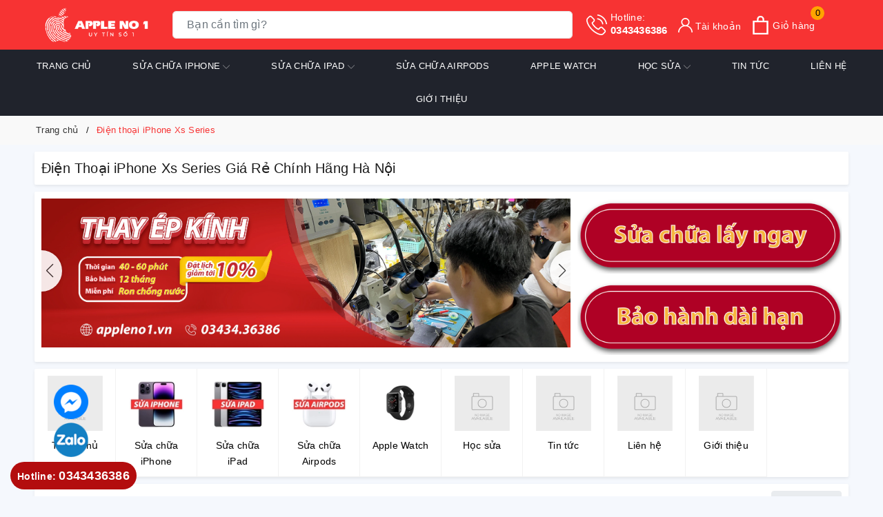

--- FILE ---
content_type: text/html; charset=utf-8
request_url: https://www.google.com/recaptcha/api2/anchor?ar=1&k=6Ldtu4IUAAAAAMQzG1gCw3wFlx_GytlZyLrXcsuK&co=aHR0cHM6Ly9hcHBsZW5vMS52bjo0NDM.&hl=en&v=N67nZn4AqZkNcbeMu4prBgzg&size=invisible&anchor-ms=20000&execute-ms=30000&cb=in7xe7b05oie
body_size: 48580
content:
<!DOCTYPE HTML><html dir="ltr" lang="en"><head><meta http-equiv="Content-Type" content="text/html; charset=UTF-8">
<meta http-equiv="X-UA-Compatible" content="IE=edge">
<title>reCAPTCHA</title>
<style type="text/css">
/* cyrillic-ext */
@font-face {
  font-family: 'Roboto';
  font-style: normal;
  font-weight: 400;
  font-stretch: 100%;
  src: url(//fonts.gstatic.com/s/roboto/v48/KFO7CnqEu92Fr1ME7kSn66aGLdTylUAMa3GUBHMdazTgWw.woff2) format('woff2');
  unicode-range: U+0460-052F, U+1C80-1C8A, U+20B4, U+2DE0-2DFF, U+A640-A69F, U+FE2E-FE2F;
}
/* cyrillic */
@font-face {
  font-family: 'Roboto';
  font-style: normal;
  font-weight: 400;
  font-stretch: 100%;
  src: url(//fonts.gstatic.com/s/roboto/v48/KFO7CnqEu92Fr1ME7kSn66aGLdTylUAMa3iUBHMdazTgWw.woff2) format('woff2');
  unicode-range: U+0301, U+0400-045F, U+0490-0491, U+04B0-04B1, U+2116;
}
/* greek-ext */
@font-face {
  font-family: 'Roboto';
  font-style: normal;
  font-weight: 400;
  font-stretch: 100%;
  src: url(//fonts.gstatic.com/s/roboto/v48/KFO7CnqEu92Fr1ME7kSn66aGLdTylUAMa3CUBHMdazTgWw.woff2) format('woff2');
  unicode-range: U+1F00-1FFF;
}
/* greek */
@font-face {
  font-family: 'Roboto';
  font-style: normal;
  font-weight: 400;
  font-stretch: 100%;
  src: url(//fonts.gstatic.com/s/roboto/v48/KFO7CnqEu92Fr1ME7kSn66aGLdTylUAMa3-UBHMdazTgWw.woff2) format('woff2');
  unicode-range: U+0370-0377, U+037A-037F, U+0384-038A, U+038C, U+038E-03A1, U+03A3-03FF;
}
/* math */
@font-face {
  font-family: 'Roboto';
  font-style: normal;
  font-weight: 400;
  font-stretch: 100%;
  src: url(//fonts.gstatic.com/s/roboto/v48/KFO7CnqEu92Fr1ME7kSn66aGLdTylUAMawCUBHMdazTgWw.woff2) format('woff2');
  unicode-range: U+0302-0303, U+0305, U+0307-0308, U+0310, U+0312, U+0315, U+031A, U+0326-0327, U+032C, U+032F-0330, U+0332-0333, U+0338, U+033A, U+0346, U+034D, U+0391-03A1, U+03A3-03A9, U+03B1-03C9, U+03D1, U+03D5-03D6, U+03F0-03F1, U+03F4-03F5, U+2016-2017, U+2034-2038, U+203C, U+2040, U+2043, U+2047, U+2050, U+2057, U+205F, U+2070-2071, U+2074-208E, U+2090-209C, U+20D0-20DC, U+20E1, U+20E5-20EF, U+2100-2112, U+2114-2115, U+2117-2121, U+2123-214F, U+2190, U+2192, U+2194-21AE, U+21B0-21E5, U+21F1-21F2, U+21F4-2211, U+2213-2214, U+2216-22FF, U+2308-230B, U+2310, U+2319, U+231C-2321, U+2336-237A, U+237C, U+2395, U+239B-23B7, U+23D0, U+23DC-23E1, U+2474-2475, U+25AF, U+25B3, U+25B7, U+25BD, U+25C1, U+25CA, U+25CC, U+25FB, U+266D-266F, U+27C0-27FF, U+2900-2AFF, U+2B0E-2B11, U+2B30-2B4C, U+2BFE, U+3030, U+FF5B, U+FF5D, U+1D400-1D7FF, U+1EE00-1EEFF;
}
/* symbols */
@font-face {
  font-family: 'Roboto';
  font-style: normal;
  font-weight: 400;
  font-stretch: 100%;
  src: url(//fonts.gstatic.com/s/roboto/v48/KFO7CnqEu92Fr1ME7kSn66aGLdTylUAMaxKUBHMdazTgWw.woff2) format('woff2');
  unicode-range: U+0001-000C, U+000E-001F, U+007F-009F, U+20DD-20E0, U+20E2-20E4, U+2150-218F, U+2190, U+2192, U+2194-2199, U+21AF, U+21E6-21F0, U+21F3, U+2218-2219, U+2299, U+22C4-22C6, U+2300-243F, U+2440-244A, U+2460-24FF, U+25A0-27BF, U+2800-28FF, U+2921-2922, U+2981, U+29BF, U+29EB, U+2B00-2BFF, U+4DC0-4DFF, U+FFF9-FFFB, U+10140-1018E, U+10190-1019C, U+101A0, U+101D0-101FD, U+102E0-102FB, U+10E60-10E7E, U+1D2C0-1D2D3, U+1D2E0-1D37F, U+1F000-1F0FF, U+1F100-1F1AD, U+1F1E6-1F1FF, U+1F30D-1F30F, U+1F315, U+1F31C, U+1F31E, U+1F320-1F32C, U+1F336, U+1F378, U+1F37D, U+1F382, U+1F393-1F39F, U+1F3A7-1F3A8, U+1F3AC-1F3AF, U+1F3C2, U+1F3C4-1F3C6, U+1F3CA-1F3CE, U+1F3D4-1F3E0, U+1F3ED, U+1F3F1-1F3F3, U+1F3F5-1F3F7, U+1F408, U+1F415, U+1F41F, U+1F426, U+1F43F, U+1F441-1F442, U+1F444, U+1F446-1F449, U+1F44C-1F44E, U+1F453, U+1F46A, U+1F47D, U+1F4A3, U+1F4B0, U+1F4B3, U+1F4B9, U+1F4BB, U+1F4BF, U+1F4C8-1F4CB, U+1F4D6, U+1F4DA, U+1F4DF, U+1F4E3-1F4E6, U+1F4EA-1F4ED, U+1F4F7, U+1F4F9-1F4FB, U+1F4FD-1F4FE, U+1F503, U+1F507-1F50B, U+1F50D, U+1F512-1F513, U+1F53E-1F54A, U+1F54F-1F5FA, U+1F610, U+1F650-1F67F, U+1F687, U+1F68D, U+1F691, U+1F694, U+1F698, U+1F6AD, U+1F6B2, U+1F6B9-1F6BA, U+1F6BC, U+1F6C6-1F6CF, U+1F6D3-1F6D7, U+1F6E0-1F6EA, U+1F6F0-1F6F3, U+1F6F7-1F6FC, U+1F700-1F7FF, U+1F800-1F80B, U+1F810-1F847, U+1F850-1F859, U+1F860-1F887, U+1F890-1F8AD, U+1F8B0-1F8BB, U+1F8C0-1F8C1, U+1F900-1F90B, U+1F93B, U+1F946, U+1F984, U+1F996, U+1F9E9, U+1FA00-1FA6F, U+1FA70-1FA7C, U+1FA80-1FA89, U+1FA8F-1FAC6, U+1FACE-1FADC, U+1FADF-1FAE9, U+1FAF0-1FAF8, U+1FB00-1FBFF;
}
/* vietnamese */
@font-face {
  font-family: 'Roboto';
  font-style: normal;
  font-weight: 400;
  font-stretch: 100%;
  src: url(//fonts.gstatic.com/s/roboto/v48/KFO7CnqEu92Fr1ME7kSn66aGLdTylUAMa3OUBHMdazTgWw.woff2) format('woff2');
  unicode-range: U+0102-0103, U+0110-0111, U+0128-0129, U+0168-0169, U+01A0-01A1, U+01AF-01B0, U+0300-0301, U+0303-0304, U+0308-0309, U+0323, U+0329, U+1EA0-1EF9, U+20AB;
}
/* latin-ext */
@font-face {
  font-family: 'Roboto';
  font-style: normal;
  font-weight: 400;
  font-stretch: 100%;
  src: url(//fonts.gstatic.com/s/roboto/v48/KFO7CnqEu92Fr1ME7kSn66aGLdTylUAMa3KUBHMdazTgWw.woff2) format('woff2');
  unicode-range: U+0100-02BA, U+02BD-02C5, U+02C7-02CC, U+02CE-02D7, U+02DD-02FF, U+0304, U+0308, U+0329, U+1D00-1DBF, U+1E00-1E9F, U+1EF2-1EFF, U+2020, U+20A0-20AB, U+20AD-20C0, U+2113, U+2C60-2C7F, U+A720-A7FF;
}
/* latin */
@font-face {
  font-family: 'Roboto';
  font-style: normal;
  font-weight: 400;
  font-stretch: 100%;
  src: url(//fonts.gstatic.com/s/roboto/v48/KFO7CnqEu92Fr1ME7kSn66aGLdTylUAMa3yUBHMdazQ.woff2) format('woff2');
  unicode-range: U+0000-00FF, U+0131, U+0152-0153, U+02BB-02BC, U+02C6, U+02DA, U+02DC, U+0304, U+0308, U+0329, U+2000-206F, U+20AC, U+2122, U+2191, U+2193, U+2212, U+2215, U+FEFF, U+FFFD;
}
/* cyrillic-ext */
@font-face {
  font-family: 'Roboto';
  font-style: normal;
  font-weight: 500;
  font-stretch: 100%;
  src: url(//fonts.gstatic.com/s/roboto/v48/KFO7CnqEu92Fr1ME7kSn66aGLdTylUAMa3GUBHMdazTgWw.woff2) format('woff2');
  unicode-range: U+0460-052F, U+1C80-1C8A, U+20B4, U+2DE0-2DFF, U+A640-A69F, U+FE2E-FE2F;
}
/* cyrillic */
@font-face {
  font-family: 'Roboto';
  font-style: normal;
  font-weight: 500;
  font-stretch: 100%;
  src: url(//fonts.gstatic.com/s/roboto/v48/KFO7CnqEu92Fr1ME7kSn66aGLdTylUAMa3iUBHMdazTgWw.woff2) format('woff2');
  unicode-range: U+0301, U+0400-045F, U+0490-0491, U+04B0-04B1, U+2116;
}
/* greek-ext */
@font-face {
  font-family: 'Roboto';
  font-style: normal;
  font-weight: 500;
  font-stretch: 100%;
  src: url(//fonts.gstatic.com/s/roboto/v48/KFO7CnqEu92Fr1ME7kSn66aGLdTylUAMa3CUBHMdazTgWw.woff2) format('woff2');
  unicode-range: U+1F00-1FFF;
}
/* greek */
@font-face {
  font-family: 'Roboto';
  font-style: normal;
  font-weight: 500;
  font-stretch: 100%;
  src: url(//fonts.gstatic.com/s/roboto/v48/KFO7CnqEu92Fr1ME7kSn66aGLdTylUAMa3-UBHMdazTgWw.woff2) format('woff2');
  unicode-range: U+0370-0377, U+037A-037F, U+0384-038A, U+038C, U+038E-03A1, U+03A3-03FF;
}
/* math */
@font-face {
  font-family: 'Roboto';
  font-style: normal;
  font-weight: 500;
  font-stretch: 100%;
  src: url(//fonts.gstatic.com/s/roboto/v48/KFO7CnqEu92Fr1ME7kSn66aGLdTylUAMawCUBHMdazTgWw.woff2) format('woff2');
  unicode-range: U+0302-0303, U+0305, U+0307-0308, U+0310, U+0312, U+0315, U+031A, U+0326-0327, U+032C, U+032F-0330, U+0332-0333, U+0338, U+033A, U+0346, U+034D, U+0391-03A1, U+03A3-03A9, U+03B1-03C9, U+03D1, U+03D5-03D6, U+03F0-03F1, U+03F4-03F5, U+2016-2017, U+2034-2038, U+203C, U+2040, U+2043, U+2047, U+2050, U+2057, U+205F, U+2070-2071, U+2074-208E, U+2090-209C, U+20D0-20DC, U+20E1, U+20E5-20EF, U+2100-2112, U+2114-2115, U+2117-2121, U+2123-214F, U+2190, U+2192, U+2194-21AE, U+21B0-21E5, U+21F1-21F2, U+21F4-2211, U+2213-2214, U+2216-22FF, U+2308-230B, U+2310, U+2319, U+231C-2321, U+2336-237A, U+237C, U+2395, U+239B-23B7, U+23D0, U+23DC-23E1, U+2474-2475, U+25AF, U+25B3, U+25B7, U+25BD, U+25C1, U+25CA, U+25CC, U+25FB, U+266D-266F, U+27C0-27FF, U+2900-2AFF, U+2B0E-2B11, U+2B30-2B4C, U+2BFE, U+3030, U+FF5B, U+FF5D, U+1D400-1D7FF, U+1EE00-1EEFF;
}
/* symbols */
@font-face {
  font-family: 'Roboto';
  font-style: normal;
  font-weight: 500;
  font-stretch: 100%;
  src: url(//fonts.gstatic.com/s/roboto/v48/KFO7CnqEu92Fr1ME7kSn66aGLdTylUAMaxKUBHMdazTgWw.woff2) format('woff2');
  unicode-range: U+0001-000C, U+000E-001F, U+007F-009F, U+20DD-20E0, U+20E2-20E4, U+2150-218F, U+2190, U+2192, U+2194-2199, U+21AF, U+21E6-21F0, U+21F3, U+2218-2219, U+2299, U+22C4-22C6, U+2300-243F, U+2440-244A, U+2460-24FF, U+25A0-27BF, U+2800-28FF, U+2921-2922, U+2981, U+29BF, U+29EB, U+2B00-2BFF, U+4DC0-4DFF, U+FFF9-FFFB, U+10140-1018E, U+10190-1019C, U+101A0, U+101D0-101FD, U+102E0-102FB, U+10E60-10E7E, U+1D2C0-1D2D3, U+1D2E0-1D37F, U+1F000-1F0FF, U+1F100-1F1AD, U+1F1E6-1F1FF, U+1F30D-1F30F, U+1F315, U+1F31C, U+1F31E, U+1F320-1F32C, U+1F336, U+1F378, U+1F37D, U+1F382, U+1F393-1F39F, U+1F3A7-1F3A8, U+1F3AC-1F3AF, U+1F3C2, U+1F3C4-1F3C6, U+1F3CA-1F3CE, U+1F3D4-1F3E0, U+1F3ED, U+1F3F1-1F3F3, U+1F3F5-1F3F7, U+1F408, U+1F415, U+1F41F, U+1F426, U+1F43F, U+1F441-1F442, U+1F444, U+1F446-1F449, U+1F44C-1F44E, U+1F453, U+1F46A, U+1F47D, U+1F4A3, U+1F4B0, U+1F4B3, U+1F4B9, U+1F4BB, U+1F4BF, U+1F4C8-1F4CB, U+1F4D6, U+1F4DA, U+1F4DF, U+1F4E3-1F4E6, U+1F4EA-1F4ED, U+1F4F7, U+1F4F9-1F4FB, U+1F4FD-1F4FE, U+1F503, U+1F507-1F50B, U+1F50D, U+1F512-1F513, U+1F53E-1F54A, U+1F54F-1F5FA, U+1F610, U+1F650-1F67F, U+1F687, U+1F68D, U+1F691, U+1F694, U+1F698, U+1F6AD, U+1F6B2, U+1F6B9-1F6BA, U+1F6BC, U+1F6C6-1F6CF, U+1F6D3-1F6D7, U+1F6E0-1F6EA, U+1F6F0-1F6F3, U+1F6F7-1F6FC, U+1F700-1F7FF, U+1F800-1F80B, U+1F810-1F847, U+1F850-1F859, U+1F860-1F887, U+1F890-1F8AD, U+1F8B0-1F8BB, U+1F8C0-1F8C1, U+1F900-1F90B, U+1F93B, U+1F946, U+1F984, U+1F996, U+1F9E9, U+1FA00-1FA6F, U+1FA70-1FA7C, U+1FA80-1FA89, U+1FA8F-1FAC6, U+1FACE-1FADC, U+1FADF-1FAE9, U+1FAF0-1FAF8, U+1FB00-1FBFF;
}
/* vietnamese */
@font-face {
  font-family: 'Roboto';
  font-style: normal;
  font-weight: 500;
  font-stretch: 100%;
  src: url(//fonts.gstatic.com/s/roboto/v48/KFO7CnqEu92Fr1ME7kSn66aGLdTylUAMa3OUBHMdazTgWw.woff2) format('woff2');
  unicode-range: U+0102-0103, U+0110-0111, U+0128-0129, U+0168-0169, U+01A0-01A1, U+01AF-01B0, U+0300-0301, U+0303-0304, U+0308-0309, U+0323, U+0329, U+1EA0-1EF9, U+20AB;
}
/* latin-ext */
@font-face {
  font-family: 'Roboto';
  font-style: normal;
  font-weight: 500;
  font-stretch: 100%;
  src: url(//fonts.gstatic.com/s/roboto/v48/KFO7CnqEu92Fr1ME7kSn66aGLdTylUAMa3KUBHMdazTgWw.woff2) format('woff2');
  unicode-range: U+0100-02BA, U+02BD-02C5, U+02C7-02CC, U+02CE-02D7, U+02DD-02FF, U+0304, U+0308, U+0329, U+1D00-1DBF, U+1E00-1E9F, U+1EF2-1EFF, U+2020, U+20A0-20AB, U+20AD-20C0, U+2113, U+2C60-2C7F, U+A720-A7FF;
}
/* latin */
@font-face {
  font-family: 'Roboto';
  font-style: normal;
  font-weight: 500;
  font-stretch: 100%;
  src: url(//fonts.gstatic.com/s/roboto/v48/KFO7CnqEu92Fr1ME7kSn66aGLdTylUAMa3yUBHMdazQ.woff2) format('woff2');
  unicode-range: U+0000-00FF, U+0131, U+0152-0153, U+02BB-02BC, U+02C6, U+02DA, U+02DC, U+0304, U+0308, U+0329, U+2000-206F, U+20AC, U+2122, U+2191, U+2193, U+2212, U+2215, U+FEFF, U+FFFD;
}
/* cyrillic-ext */
@font-face {
  font-family: 'Roboto';
  font-style: normal;
  font-weight: 900;
  font-stretch: 100%;
  src: url(//fonts.gstatic.com/s/roboto/v48/KFO7CnqEu92Fr1ME7kSn66aGLdTylUAMa3GUBHMdazTgWw.woff2) format('woff2');
  unicode-range: U+0460-052F, U+1C80-1C8A, U+20B4, U+2DE0-2DFF, U+A640-A69F, U+FE2E-FE2F;
}
/* cyrillic */
@font-face {
  font-family: 'Roboto';
  font-style: normal;
  font-weight: 900;
  font-stretch: 100%;
  src: url(//fonts.gstatic.com/s/roboto/v48/KFO7CnqEu92Fr1ME7kSn66aGLdTylUAMa3iUBHMdazTgWw.woff2) format('woff2');
  unicode-range: U+0301, U+0400-045F, U+0490-0491, U+04B0-04B1, U+2116;
}
/* greek-ext */
@font-face {
  font-family: 'Roboto';
  font-style: normal;
  font-weight: 900;
  font-stretch: 100%;
  src: url(//fonts.gstatic.com/s/roboto/v48/KFO7CnqEu92Fr1ME7kSn66aGLdTylUAMa3CUBHMdazTgWw.woff2) format('woff2');
  unicode-range: U+1F00-1FFF;
}
/* greek */
@font-face {
  font-family: 'Roboto';
  font-style: normal;
  font-weight: 900;
  font-stretch: 100%;
  src: url(//fonts.gstatic.com/s/roboto/v48/KFO7CnqEu92Fr1ME7kSn66aGLdTylUAMa3-UBHMdazTgWw.woff2) format('woff2');
  unicode-range: U+0370-0377, U+037A-037F, U+0384-038A, U+038C, U+038E-03A1, U+03A3-03FF;
}
/* math */
@font-face {
  font-family: 'Roboto';
  font-style: normal;
  font-weight: 900;
  font-stretch: 100%;
  src: url(//fonts.gstatic.com/s/roboto/v48/KFO7CnqEu92Fr1ME7kSn66aGLdTylUAMawCUBHMdazTgWw.woff2) format('woff2');
  unicode-range: U+0302-0303, U+0305, U+0307-0308, U+0310, U+0312, U+0315, U+031A, U+0326-0327, U+032C, U+032F-0330, U+0332-0333, U+0338, U+033A, U+0346, U+034D, U+0391-03A1, U+03A3-03A9, U+03B1-03C9, U+03D1, U+03D5-03D6, U+03F0-03F1, U+03F4-03F5, U+2016-2017, U+2034-2038, U+203C, U+2040, U+2043, U+2047, U+2050, U+2057, U+205F, U+2070-2071, U+2074-208E, U+2090-209C, U+20D0-20DC, U+20E1, U+20E5-20EF, U+2100-2112, U+2114-2115, U+2117-2121, U+2123-214F, U+2190, U+2192, U+2194-21AE, U+21B0-21E5, U+21F1-21F2, U+21F4-2211, U+2213-2214, U+2216-22FF, U+2308-230B, U+2310, U+2319, U+231C-2321, U+2336-237A, U+237C, U+2395, U+239B-23B7, U+23D0, U+23DC-23E1, U+2474-2475, U+25AF, U+25B3, U+25B7, U+25BD, U+25C1, U+25CA, U+25CC, U+25FB, U+266D-266F, U+27C0-27FF, U+2900-2AFF, U+2B0E-2B11, U+2B30-2B4C, U+2BFE, U+3030, U+FF5B, U+FF5D, U+1D400-1D7FF, U+1EE00-1EEFF;
}
/* symbols */
@font-face {
  font-family: 'Roboto';
  font-style: normal;
  font-weight: 900;
  font-stretch: 100%;
  src: url(//fonts.gstatic.com/s/roboto/v48/KFO7CnqEu92Fr1ME7kSn66aGLdTylUAMaxKUBHMdazTgWw.woff2) format('woff2');
  unicode-range: U+0001-000C, U+000E-001F, U+007F-009F, U+20DD-20E0, U+20E2-20E4, U+2150-218F, U+2190, U+2192, U+2194-2199, U+21AF, U+21E6-21F0, U+21F3, U+2218-2219, U+2299, U+22C4-22C6, U+2300-243F, U+2440-244A, U+2460-24FF, U+25A0-27BF, U+2800-28FF, U+2921-2922, U+2981, U+29BF, U+29EB, U+2B00-2BFF, U+4DC0-4DFF, U+FFF9-FFFB, U+10140-1018E, U+10190-1019C, U+101A0, U+101D0-101FD, U+102E0-102FB, U+10E60-10E7E, U+1D2C0-1D2D3, U+1D2E0-1D37F, U+1F000-1F0FF, U+1F100-1F1AD, U+1F1E6-1F1FF, U+1F30D-1F30F, U+1F315, U+1F31C, U+1F31E, U+1F320-1F32C, U+1F336, U+1F378, U+1F37D, U+1F382, U+1F393-1F39F, U+1F3A7-1F3A8, U+1F3AC-1F3AF, U+1F3C2, U+1F3C4-1F3C6, U+1F3CA-1F3CE, U+1F3D4-1F3E0, U+1F3ED, U+1F3F1-1F3F3, U+1F3F5-1F3F7, U+1F408, U+1F415, U+1F41F, U+1F426, U+1F43F, U+1F441-1F442, U+1F444, U+1F446-1F449, U+1F44C-1F44E, U+1F453, U+1F46A, U+1F47D, U+1F4A3, U+1F4B0, U+1F4B3, U+1F4B9, U+1F4BB, U+1F4BF, U+1F4C8-1F4CB, U+1F4D6, U+1F4DA, U+1F4DF, U+1F4E3-1F4E6, U+1F4EA-1F4ED, U+1F4F7, U+1F4F9-1F4FB, U+1F4FD-1F4FE, U+1F503, U+1F507-1F50B, U+1F50D, U+1F512-1F513, U+1F53E-1F54A, U+1F54F-1F5FA, U+1F610, U+1F650-1F67F, U+1F687, U+1F68D, U+1F691, U+1F694, U+1F698, U+1F6AD, U+1F6B2, U+1F6B9-1F6BA, U+1F6BC, U+1F6C6-1F6CF, U+1F6D3-1F6D7, U+1F6E0-1F6EA, U+1F6F0-1F6F3, U+1F6F7-1F6FC, U+1F700-1F7FF, U+1F800-1F80B, U+1F810-1F847, U+1F850-1F859, U+1F860-1F887, U+1F890-1F8AD, U+1F8B0-1F8BB, U+1F8C0-1F8C1, U+1F900-1F90B, U+1F93B, U+1F946, U+1F984, U+1F996, U+1F9E9, U+1FA00-1FA6F, U+1FA70-1FA7C, U+1FA80-1FA89, U+1FA8F-1FAC6, U+1FACE-1FADC, U+1FADF-1FAE9, U+1FAF0-1FAF8, U+1FB00-1FBFF;
}
/* vietnamese */
@font-face {
  font-family: 'Roboto';
  font-style: normal;
  font-weight: 900;
  font-stretch: 100%;
  src: url(//fonts.gstatic.com/s/roboto/v48/KFO7CnqEu92Fr1ME7kSn66aGLdTylUAMa3OUBHMdazTgWw.woff2) format('woff2');
  unicode-range: U+0102-0103, U+0110-0111, U+0128-0129, U+0168-0169, U+01A0-01A1, U+01AF-01B0, U+0300-0301, U+0303-0304, U+0308-0309, U+0323, U+0329, U+1EA0-1EF9, U+20AB;
}
/* latin-ext */
@font-face {
  font-family: 'Roboto';
  font-style: normal;
  font-weight: 900;
  font-stretch: 100%;
  src: url(//fonts.gstatic.com/s/roboto/v48/KFO7CnqEu92Fr1ME7kSn66aGLdTylUAMa3KUBHMdazTgWw.woff2) format('woff2');
  unicode-range: U+0100-02BA, U+02BD-02C5, U+02C7-02CC, U+02CE-02D7, U+02DD-02FF, U+0304, U+0308, U+0329, U+1D00-1DBF, U+1E00-1E9F, U+1EF2-1EFF, U+2020, U+20A0-20AB, U+20AD-20C0, U+2113, U+2C60-2C7F, U+A720-A7FF;
}
/* latin */
@font-face {
  font-family: 'Roboto';
  font-style: normal;
  font-weight: 900;
  font-stretch: 100%;
  src: url(//fonts.gstatic.com/s/roboto/v48/KFO7CnqEu92Fr1ME7kSn66aGLdTylUAMa3yUBHMdazQ.woff2) format('woff2');
  unicode-range: U+0000-00FF, U+0131, U+0152-0153, U+02BB-02BC, U+02C6, U+02DA, U+02DC, U+0304, U+0308, U+0329, U+2000-206F, U+20AC, U+2122, U+2191, U+2193, U+2212, U+2215, U+FEFF, U+FFFD;
}

</style>
<link rel="stylesheet" type="text/css" href="https://www.gstatic.com/recaptcha/releases/N67nZn4AqZkNcbeMu4prBgzg/styles__ltr.css">
<script nonce="-pdEOpRRkwFYP4j3FiW_tA" type="text/javascript">window['__recaptcha_api'] = 'https://www.google.com/recaptcha/api2/';</script>
<script type="text/javascript" src="https://www.gstatic.com/recaptcha/releases/N67nZn4AqZkNcbeMu4prBgzg/recaptcha__en.js" nonce="-pdEOpRRkwFYP4j3FiW_tA">
      
    </script></head>
<body><div id="rc-anchor-alert" class="rc-anchor-alert"></div>
<input type="hidden" id="recaptcha-token" value="[base64]">
<script type="text/javascript" nonce="-pdEOpRRkwFYP4j3FiW_tA">
      recaptcha.anchor.Main.init("[\x22ainput\x22,[\x22bgdata\x22,\x22\x22,\[base64]/[base64]/[base64]/[base64]/[base64]/UltsKytdPUU6KEU8MjA0OD9SW2wrK109RT4+NnwxOTI6KChFJjY0NTEyKT09NTUyOTYmJk0rMTxjLmxlbmd0aCYmKGMuY2hhckNvZGVBdChNKzEpJjY0NTEyKT09NTYzMjA/[base64]/[base64]/[base64]/[base64]/[base64]/[base64]/[base64]\x22,\[base64]\\u003d\x22,\x22wrFgw5VJw6YOw4o8LCvCihnDo2cGw5TCohpCC8O8woEgwp5ECMKbw6zCt8OyPsK9wojDkg3CmgDCtjbDlsKaOyUuwoBbWXIkwoTDono5MhvCk8KgO8KXNWvDlsOER8OPUsKmQ1HDliXCrMOfZ0smbcO6c8KRwpXDm3/Ds1IdwqrDhMO8R8Ohw53CvGPDicODw5rDhMKALsOTwqvDoRR4w7pyI8Khw6PDmXdVSW3DiAh3w6/CjsKZfMO1w5zDv8KACMK0w4ZxTMOhSMKAIcK7GFYgwpltwpt+woRfwpnDhmRpwoxRQUPClEwzwrHDsMOUGQgff3FXSSLDhMObwrPDoj58w5MgHzZjAnBMwqM9W3ooIU0DIE/ChA1Tw6nDpx3Ct8Krw53Cqmx7LnMCwpDDiELCtMOrw6Z9w7xdw7XDoMKawoMvaBLCh8K3wrYfwoRnwpXCs8KGw4rDpEVXewFww6xVN1ohVCLDpcKuwrtWW3dGdWM/wq3CmnTDt2zDpxrCuC/DpsKdXjotw5vDug1mw7/Ci8OINR/Dm8OHesKbwpJnS8Kyw7RFFSTDsH7DmWzDlEp6wolhw7cAT8Kxw6kqwpBBIipyw7XCpgrDqEU/w5FNZDnCkcKBciI/wqMyW8OyXMO+wo3DlMKDZ01TwpsBwq0DI8OZw4I7NsKhw4trQMKRwp12d8OWwowFFcKyB8OWPsK5G8OqTcOyMSPCusKsw69uwr/DpDPChUnChsKswoItZVkeF0fCk8O3woDDiAzCsMK5fMKQJwEcSsK+wqdAEMOawqkYTMOFwqFfW8OkDsOqw4YAI8KJCcOQwq3CmX56w7wYX1fDuVPCm8KnwrHDkmY6AijDscOtwoA9w4XCn8Otw6jDq0LCogs9F1c8D8O5wo5raMOOw53ClsKIVMKbDcKowpIzwp/DgVfCkcK3eEwvGAbDisKtF8OIwpnDh8KSZDTCpwXDsUhWw7LChsOUw4wXwrPCnkTDq3LDoh9ZR0QcE8KebcOfVsOnw540wrEJJzDDrGc8w4dvB3/DsMO9wpRibMK3woc7WVtGwrh/w4Y6Q8OsfRjDjX8sfMOrBBAZSMKawqgcw7vDuMOCWx3DsRzDkSzClcO5MyHCvsOuw6vDgVXCnsOjwpXDiwtYw6LCrMOmMRViwqI8w5gBHR/Dh3ZLMcOiwqh8wp/DtwV1woNoU8ORQMKTwqjCkcKRwoTCuWsswp9BwrvCgMOSwrbDrW7DrsOmCMKlwprCoTJCGnciHirCo8K1wolQw5BEwqE3IsKdLMKPwojDuAXCmTwRw7xlL3/DqcKAwpFceGNdPcKFwqoGZ8OXaGV9w7AlwrlhCwfChMORw4/ClcOkKQxSw77DkcKOwqvDoRLDnFTDoW/[base64]/Dn8OcY2oVLMKOwoLCnMKRw4HDqMKfwoPDlMOew7vChA11WcKowr8rVwknw4fDpiHDjcOXw6fDjMOlccOVwoXCr8KVwq3CuChfwq4qXMO6wq9dwoJlw5/CqMOiRVDDkWLCqxxgwqwXPcOkwr3DmcKTbsOOw4LClsK7w552MgfDkcKMwqjCgMOlV23DkGttwqTDiwUZw7/Dl1zCuV93UHh6BMKPMQRJcnTDj1jCusODwqjCpcO2LkPCqBbCtj8SeRLCoMOqw6lFw5NXwppmwq1VayjCs3bClMOBb8OlEcKFOhUPwqHCjE8Rw43ChnzCisOST8K/eBjCrMOgw7TDpsK6w6I5w7nDncOnwpfCjl5Zw61OOXzDp8KGw4rCtMKobyw4Dy4qwoERVsOcwqZqGcO/wozCvsOUwozDjsKyw7Nlw7DDpMOGw4VvwrRVwqvCjBcVXMKgZld1wqfDoMKWwrtaw4oGw7HDozA+WMKjEcKAAm8iKk9ZeUA3dVbCij/DllfCkcORwoY/[base64]/wofDicOeGsKGw5jDpU/[base64]/w45/[base64]/[base64]/CkTZfQ8Orw4XCvRtSwovCqsOwHlNkw6NLwr/CoMKcwrQQOsKPwokfwqbDtMOXCsKeH8Kvw5MdJRPCqMOvw7dEGhfDjUHCtCk2w6bCjkg4wrHCl8KwEMKtUGAZwojDhsO1ARfDocKnOlPDjFfDji3DqD8KQ8ORBMKXW8Ojw455w5EwwrnDqcK5woTCkx/CucOnwpkXw7fDjAXChGNBL0s9GzzDgsKcwoMMW8O4wodZwqUowowaLsK+w67CgMOZUxV0Z8OgwrFdwpbCo3pDGMOHb03CtMOnPsKARcO4w60Sw5VAVMKGJsKfGMKWw7LDtsKqwpTCsMO6NGrClcOyw4EIw7zDo29awoNKwr3DhSUgw4nDujlfwr/CrsKYCSd5HsKVw40zPQjDnQrDvsODw6ZnwrXDoljDqMKyw6MHYFoowpkZw4TCmsK3UsK9woHDqsK5wqwLw5jCnsOCwqwaMMK7w6AFw5fCulkkFRs2w57DnGQJwq/Cg8O9AMOqwo1iLMOubsOYwr4kwpDDk8K7wqTDqzTDqwnCsCLDgD/DhsO1V1nCrMOhw5dxSRXDpBXChnrDp2/Dlw8vw7vCo8KjAmAZwpMCw57DksKJwr84FcKEf8Knw6wgwq1AX8K0w6/CmMOOw7RgVsKoWBDChmzDvsOcSw/[base64]/T39Aw5Fdwoc+QGNuLcOrTmTDihXCvMKqQADDl2zDjmwXTsOrwoXDnMOxw7Zhw5oIw7xIV8OOQMK4SMO9wpcEWsOAwpNVAlrCg8Kba8OIwrDCgcO7b8KUJi7DsXxGw4QzTifCg3E1CsKyw7zDuX/DnWx0cMOxBUTCnhXCsMOSR8OGwovDo1U0PsOpYsKkwqIWwp7DuXXCuToKw6vCv8KmSMOgWMOBw7B5woRkKMOZPwYrw5R9IBzDnMOww5VFA8K3wrbDvUNfd8OTw67DuMOjwqDCn1k5VsKTVcKdwqUjD0Ebw4EFw6fDocKAwokwUw3Cgi/DjMKrw5B5wrkBwpTChhALDsO7e0hlwprDiQnDkMOpw6hkwoDCisOUOk9BbMOuwrnDmMKOYMOTw51jwpsyw5lYasOgw7fCvcKMw5PCpsOvw7oeDMOnGV7CtBJywqEAw6xCBcKjLHtjRyTDr8KPWS8IBmV1w7Yzwr/CpzvCv29hwq8eKMOQX8OIwqBPSsOXH2Ybwo7Ci8Ksd8OiwrrDpXp/JMKIw6rDmsOGXivCp8OZX8ODw63Dq8K3IMOcT8OdwpjDsWwBw5Qtw63Do2N3U8KeUzFLw7PCunPCisOHZsOeXMOgw5HCrcOSa8Kzw6HDqMO4wpIJVnARwp/CusKmw7NWSsObbcKlwrVBecKTwpFtw6DCtcOMZMOUw7jDiMKQCmLDpgvDuMKCw4DCiMKxZk0hacOOXMOowrkXwqIVI3gQFx9ZwrTCr3XCtcK0fwjDq2jCm0hufHXDpXEcBMKcacOjNUvCjH/Dr8KLwo59wpstCgnCucKow6oCA2HCvTrDt3YkB8Oyw57DkChqw5HCvMOmKXA3w7nCssObD33CpW8tw6tOdsOIXMOBw43Dvn/Dr8KqwoLCi8K/wrh+UsO4wpTDsjkHw57CicOzYzXCkTgDGi7CvH3DqsOkw5dKLSXDmHPDnsO7wrYjwqfDg3rDhwICwo7CpCLCg8OHPVkqNmzCnh/Dt8OpwrvCi8KVUGrCt1XDu8OhD8OGw7zChhJuw5cMfMKqfhNaXcOLw7oFwqXDo09dYsKLLxh0wp/DtMK+wqvDmsKqwoXChcKAw7A0PMKtwo9VwprCicKKXGsBw5jCgMK3wr7Cq8KUacKiw4c/KlhJw6w1wp4IK3d9w6EBIMKNwr48AS3Dox1SUmXCjMKXw5XCncOOw4pfGXnCkDPCjyzDnMOfDy/CuwPCu8KUw5ZFwq3DisKZWMKDwqMePg1cwqvDscKYPjp0JsOWVcKtIwjCtcOywp5CPMKgHHQuw5LCuMO+YcOBw5zChFPCvG0QaBY7cGjDnMKswrPCkmRDR8O9RsKNw7fDksObdMOww7kiP8KRwp8QwqtwwprCg8KMIcK5wrLDocK/AcOGw5PDp8OAw5jDsRHDgyd9wq1EAMKpwqDCtcKsTMK+w6/DpcOdPVg0wrzDgcOTFMO0ZsOVwrlXbMOeGsKMw6RGb8OFQxZVw4XDl8OnC2wvCcKhwpTDokx+TBTCqsKIGcOSblogd27Dh8KFFx17PXMfMsOgRXPDoMK/ScKHKsOOwqfCgcOAaR7Cp01swq3DvsOWwp7CtsO3YibDnFjDtMOkwpIYbwvCkcOVw7TCgsKSDcKNw4R/MFXCiUZkKTvDhsOuETHCpH7DsB0ewpkqRh/[base64]/woHCoyHCvsK/IMKKw4rCighjw68+FMOCw5UXXlPCoBZlNsO0w4jDvcOaw63DtRt8wqNgFRXCulLCvGrDo8KRR153wqPDsMK+w6/Cu8K+w4rClMK2MizCpsOXwoLDjXYRwqLCpkfDicOKWcKVwrnDnMOxfmzDum3CtsOhU8KcwoPCnnhawqbCu8Okw41MD8KvMUnCtcO+TVhpw5zCvh5fYcOgwptffMKaw4VNwrE9w5AHwpYJL8Kkw6nCrMOMwrbCmMKPL1/CqkzDl07CkzdFwqzDvQMgYcKGw7k6Z8KoPzwjHhB3DMO2wrLCn8Olw6PCscKDRMO7KGM+EcOcZmwjwp7Dg8ORw4XCvcO5w6kBw5VBKcKDwovDkR7DjkIGw6dYw6lqwrnDvW9QEg5FwppcwqrCjcKrdFV5bMOQw7sWIlJywqlmw7sOBmc4wqLCgm/DsG4+bsKXZznDr8OicH5KPgPDi8KOwqDCnhoXDcO8w7rCjmJJVG7CuADDqVN4wohtP8OCw7XCicKXWhIqwpfDtnrCkDZSwqoMw6LCnk0WRTkSwrvCn8KtIsKvDTvDk2nDkMK/w4PDsEttcsKTWljDpwLCicOTwqddRizDr8KCbBkjOAvDncKcwo1pw5TDqMK5w4rCq8Otwo3CgSrDn2k5A0Fnw5vCicOQDTvCkMOSwqdjw4fDisOkwo/ClMOOw6XCgsOnwozCj8K2S8OaYcOtw4/CiUddwq3CqAUhJcKPKgZlCMO6w5oPwrFCw4fCocOPI1wlwroKacKKwoF+w4fDslrCg3rDtkoUwpjDm3NJw60JLBPCs0rDosOEP8OGcR0hY8OMRMOwM1XDtxHCv8OUWRTDqcO2w7jCrTpWY8Oud8OewrAsecKIw4fCqhcpw4/CmcOHYjbDvQjCicKow4vDiTPDrUo9CcKPNyTDr33CusOLwoQLYsKedT45Q8KHw67CmDTDmsKfB8Oew7HDhcKCwoQ/TzDCtVrDvC4Ew6ttwrHDlcO+w6jCuMKywovDvT9wBsKWaE03bhrCuicMwrvDqkzDtELCn8ObwrVsw4clF8KZe8OddMKiw7dEZzfDl8Kmw6l7XcOyewbCrMOnwqjDk8K1ThjCm2cIYsKIwrrCqU3DuS/CoTfDvcOeacOaw5AlLcOSV1MDLMOEwqjDh8Odwr81TG/DhsKxwq7DuW/Dnj3DlVk0CcOtSsOFwqvCt8OIwoHDlD7DtcKfXsO6AFzDmcOEwotZcTPDpkPDsMOMa1ZFw6JKwrpOw7MQwrPCnsOoJ8K0w57DgsO9CDAJwo15w7kLdcKJInV7wrYSwp/CpcOPWCBzIcOXw6zCtMOvwpbCrCh8CMOaA8KtXyEHDDnCo1gFw5DDpMOwwrjCisK9w4PDlcOwwpE7wojDsDIdwrwsOzNlaMO4w4PDtSLCpjrDsidPw6vDkcOhNXbDvQY6VQrClFPCkRMLw5w1w5DCnMK9w43Drg7DnMKrw5rCj8Obw5liNMOAA8OcVB9zLFoqTcK/w61cwpx6wqIiw7wow6hgw7M0w4PDj8OcAzRTwpF3QR3DucKYKcKfw7fCq8KMCcOlDRTDnT/CisOmQArCh8OlwoTCt8OwRMOcdcOuYsKpRB3CtcKySAtxwo9oMsOyw4YpwqjDl8KzFDhaw784YcKDSsKtFWjDkzXDvMK3BMOWTcOSCsKATV1Lw6s3w5sXw6FVZMOuw7bCsB3DvcOdw4HCiMKKw7DCjMKbw4/CncOWw4rDqxFCe3NCU8KhwosbazLCqWXDpmjCv8KmE8Kqw4UEe8KjIsK7UsOUTGFwJ8OwIlJqH0rCgDnDkDplM8ONw4HDmsOWw5Q8P3zCk1wXwojDuC3CmHptwqrChcKhGhDCmkvCi8ONNUXDvFrCn8OBOsOZbsKKw7PDi8ODwqYZw5/CgcOrXhzDqyDCnW/Cvl1Hw7zCh2s1EC8SXMOLdsKsw77DnsKYWMOuwq0aAsOYwpTDssKmw4vDlMKUwqPCjh7DmzfCk0l9HE3DrDPChCLCicOXCcKsUWIhdnHCv8OwEVfDrMKkw5nDvMO9RxYtwqDDhyDDh8KmwqFFw4dpO8OVEMOjaMK7MTTCglDCvMOoIltgw6x/wpR/wpzDgnsFYm8fEsO7w7IYZHLCi8OBXMOlAMKZw7xpw5XDnhXDm1nChS3Ds8KxA8KjXyg/GzMYJcKcF8OlOsO9N2FOw6TCgErDjMOIcsKKw47Cu8ODw7BAFMK4wqXCkzXCssKpwoHCgRYxwrNgw6/ChsKRwq3ClCfDu048w7HChcK5w4YOwrHDvywMwpzCmm5vFMOEHsOIw7lmw5Fow7DDr8KJBS19wq8Mw6/DuT3Cgl3DqRLDriYEwp5fMsKdRD/DnTQaP1IzWsKGwrLCiwhNw6/CvMOkw7bDimAECHErwr/Dp0rDrwY5Ww8cWMKFwqFHbMOyw5XChzU2bsKTwq3Cj8K6MMOiF8Ojw51MTcOHKy0fFMOCw7jCt8KLwohDw7USQTTCmTjDp8Kow4rDqcO9aTVoZkIvJU/Dj2/Cri3CliRswpbClEnDqSnCk8KYw5pBwqgcIDxbJsOywq7DkT8Twp7CqSlBwrLCtVIGw4Q7w6lww7AlwrPCpMObK8OSwpJeOVRKw6XDuVHDvcKaZXIbwqvCuSU3G8KjHSQ7AilGNsKKwqPDocKGI8KZwpvDhRnDoAzCuAgAw5/[base64]/DllzCkjDCq8Oxw5BJw6lYw7rCsWJZw79GwoXCrnPCj8KGw4nDhMOJQ8O0wq48EkJ4w6/CocKFw4Zsw7TDr8KzQDbDiDbDgXDCiMODRcOLw6Vrw5Z+w6NAw59dwphIwrzDqMOxaMO6wpLCn8KKY8KvYcKdHcKgBcO3w6LCgVEEw4A1w4ACwq/DoWnDkUzCmxXDnlTDmBrCt2oFfERRwprCpQjDgcKdCSw+cRrDo8KEbSXCrxnChxDCp8K3w7fDs8K3AEPDlzcGwo0+w7ZjwodMwoJ5aMKhDRZ2IV7ChsK/w61jw5A2VMOQw64awqXDji7CtMOwR8Oew7fDgsKHOcKHw4nDoMOaXMKLWMKmw4fCg8OjwoEAwoQxw5rDiVsCwr7CuwnDlsKDwrR1w5/CpsOJDnrCnMOuShXCg0bDuMKANA/Dk8OPw4nDmAcGwpRPwqRQC8KqFwhjbjApwql+wrjDrjggUsOUSMKTacOXw7rCssOLGCDCu8OoecKWMsKbwpwpw4pdwrPCjsO7w51NwqLDhMKNw6EDw5zDq2/CmjoCwpcawohXwq7Doi1HScK/w6vDtMOAbn0hY8Kxw55Xw5nDnns2w77DvsOLwrnDisKPwpjDuMKGLMKdw791wroTw758w7vCu2skw4TCqxrCr2vDvghReMOdwpdYw5kOC8Kcw5bDucKHcTDCozhzSALCqsO+EcK5wpnDtRvCiGQMeMKhw7ZTw51UMnZjw5/DgcK2Q8OEUsKtwqArwq3Dq0fDp8KjOhDDiB/DrsOUw6V1MRTDtlQGwo5Uw7AXHkPDtMK4wqlhcSrCpMKLEy7DlF9LwrjCkCTDslXDnRQ+woLDqhTDu0ZEN2hmw7bCiS/CvsKxZAksQsONBETCicO5w7PDpBTCmsKvUUdAw65uwrtsUmzCihnDj8OXw4x5w7LCsj3DtSpawr/DtilNGmYVwpgBwrHDoMOnw4N0w4NcTcO5WFweDCJeNXfCkMKJw5BOwo83w5rDtsOucsKqIMKKDEfChHLDssK6fF40C1ENw7EQKD3Dj8OXXMOswp3DmXbDjsK1wp3Dn8OQwovDrQ7DmsKzFA/[base64]/DkMK8VhvCp8OYw79GdMOaP8KScMObBcKwwqpPwqvDpAAEwodGw7TDhkh1wqPCt0dHwqXDq39sI8O5wo1Qw7nDvW3Ch3k5wrrCrMOGw5jCh8Kgw4JUB11jQ1/CghFKb8KkUHrCgsK3YDN6R8OGwr05JXg4a8OYwprDrj7DmsOWVMOBUMOgOsKaw7JTZysWDSETWh1zwrvDg0s0SAF2w7pyw7wZw4bDiRdAQBxoDGTDncKvw6pBFxoTMcOQwpzDrT3DkcOUGXDCtT1JTglJwo/DvSgMwpdkV2fCt8Kkw4HCjjrDnVvDs39ew7XDvsKTwoc5w4pBPlLCgcKuwq7DosOAQsKbMMOHwo8Sw48IflnCkcKhwpnDlR06eyvCg8OEXMOww6JOwq/[base64]/DnRXDghHDnUESwrbDqcKgTMKiLcOOHEMIwoA3wq0/QDHDnyRpw6nCkCXCt1pvwr7DpSHDu0Vkwr/Cv1lbw5xMw6nCvSbDryMtwoDDhTltNi1AVUPClTQHL8K5SnHDvMK9Z8OewqNvTMKswovCk8OHw4fCmw/Ci2kuJwQ4AFsDwrvDjhVFagzCmzJ4wrPCkMK4w45LFMO9wrnDiEQIGMKEQyjClnvDhnMvwqjDh8K5Lxoaw5/DiQzDo8OgecK7wocPwrMgwosYf8OhQMKkw77CtsK6LAJPw4zDusKlw7A9X8OEw5/DjCHCjsOGwr83w63DqMKPwp7CsMKsw4vCgsOvw4dKw5nDkMOudEIaZMKQwoHDpsOUw40zBDMTwp9YTR7DomrDpMKLw7PDtsKTCMKAclPCh2wDwqR4wrd8wqjDlDzDjcO+fTvDqELDuMKOw6/DpATDihvCq8O0wqplPQnCqkEZwpphw5FVw7VDBsOTIkdyw5jCm8KCw4HCjCbCkCzCpX3CrULCuh5jc8OUA3FgDMKuwoXDswYVw6PCugjDgcKVCsKwKFfDucOnw7vCpB/[base64]/LMOGajTDocKdQ1vDs8KPKMKGNE/[base64]/wp5HGlzChSLCsGnCrH/CtsOPfzTDucOiPcKNw7ocacKFDDfDp8KpGCEJWsKBHQwww4kyV8KeZSDDucO6wqzCgBprX8KKaxQlwqhPw7/[base64]/DhG18w6nDscKlfcKXbjpAbD/Dh1cPfsKqwqDDrH49OEBNfiPCjVfDqkUewrIHMUHCj2bDhHQfGMO4w7rCuU3DgcOZaVhrw4lAIEpqw6XDvcOgw4U/wr82w6dnwoLDsQ0PWFzClWwtTsOOKcK5wpXCvWDCpwjDuCwPYMO1wqhdDmDCscOWw43DmjPCm8OBwpTDn19xXSDDhA/ChcKZwr51w4/CtEhswrDCulAmw4HCmGobG8KhaMKqCMKjwpRsw5fDsMKLPGHDrBTDvSvCt2jDsVnDhkDCmRHCuMKrBsKkAMK2JsOdVGTCnVBXwpDCozcufFNCN13Duz7CrjXDq8OMUkBLw6dXwqxzwoTDu8OfexwNw4zCpsKQwoTDpsKtw6/Du8OVd3rCnR8OVcKnwrvDsBpWwrxTMlvCqy1qw7XCq8KQOCfCn8KAOsOuw4LDmkoNL8OAw6LCviZoasOxw6QbwpdVw4XDk1fCtBsUTsKCw60ewrMhw7Q8OcOdUBbDg8KTw7w/Q8K2fMOUAX3DmcKicQEIw6gTw7/CmMK2BQ7CqcOJHsOYbsK8PsO/[base64]/WCDChlTCscKpwp/Dt8Opw7liCyN+w4XCoMK3bMKPwoVhwp/CocOFw4HDn8KVcsOmwrnCnGsZw7c/Ay8zw4pxecOuTmVbw58ow77Cq2UkwqfCtMOVMgcYdT3DoAPDjsObw7rCkcKNwpwWM0Bnw5PDpQvCn8OVQGlhw57Cg8OxwqA3CXYuw5TDvwHCi8KowrkPBMKlScK2wr/DskTDi8OAwoZuwo4cXMKtw6xJEMKnw5PCmsKrw5HClUXDncKawp9lwqpswqNyZ8Ofw757wr3CjhhEHB/Dm8OUw4BzXWZCwobDrB7Dh8Kqwp05wqPDiTnDmFhCfUrDmwnDg2I0EEfDnDHDjsKMwoXCh8K4w54LXsO/AMOKw6TDqAvDlX7CvxXDiznDpX7CtcO2w45wwoxxw7JdYCLDkMO/wr7DvcKDwr7CsSHDm8KBw54QMCwYw4Uhw78EFAjCnMKHw58Sw4VABBjCssKtTsKXSGZ6wotVHRDChsOcwo7CvcOaYn7Dgg/CgMOXJ8KcD8KxwpHCi8K9O2p0wpPCnsKjEMKxFBTDsVrCssKMw6oDITDCnDnCjsOiw7bDrkkgMsKTw4MAw4Q4wpILbxVMJiMDw4/DrwA7BcKRwohlwq9gwozDpcKvw7/CkV4HwrkwwoMWT09DwqlDwpEfwqPDsw8Sw4DCqsOCw51Ye8OtdcO8wo9QwrXCiBjCrMOww4PDpMK/wpYxYsOCw4A5bMOXwobDvsOXwr9lMsOgwo9pwqbDqDXCgsOOw6NHA8KIJnNgwrXDncO9RsKoPUE0TMKzw7d/c8OjJsKXw6lXdDQwPsOeWMKLw4plEMOcf8OSw5p6w7HDnxLDkcOlw5zCkFrDqsKrKUjCpsKgPMKrHsOfw7bDpx1sBsKcwrbDu8KxO8OCwqAvw53CuxoIwp0Dc8KSwpPCiMK2YMOcQHnDgGxKfDpxEizCpyHCocKLT2wcwrfDknJQwpbDj8KAw43CpsORB0zCugzDjw/[base64]/fcOhKELClMOVw6dLw6pPO8Oewo3DuWDCrMKKbghjw5AewrHCsyrDsCbCmzoCwrwWZxDCrcO7woPDlsKIU8OcwqDCpyjDsABqWyjCizkKdW5Qwp/[base64]/CQheIcKsw7QlRMOuTMOUWsKrQ3jCtsK+w4ohw7/CjcOsw6/CtsKDQR7DtMOqdcOULMOcGGHDln7DgsOqw5LDqsOFw4Zswr/DicKHw6fCusO4Q3ZwS8KIwoFPwpbCsH1jYFbDs0kBVcOjw4bDhcKGw5woeMKjO8OeTsKuw6fCvyYec8KBwpbDmGTCgMOGbg0/wrvDghU1BMONfVzCqMK2w4Ujwq5uwpvDhEIXw67DoMOLw6nDvXEzwprDjsOdJGF6woDCosK6CMKAw4p1WEh1w7V8wrnDmVtcwpPDgA8EYHjDnzbCiQPDr8KsH8K2wrs1cSrCpTXDqhDClR7Dp1MrwqtUwoJAw7XCiCzDvjrCtcO2T3/Ci2nDlcKbOcKeEgNTCUrCnW08wqHCo8K9w77Di8OBw6fDiQfCqDHDlVrDsWTDqcKWXcOBwpwSwqM6RE8kw7PCg2UYwrs3LnQ/w5VjKsK0DiDDvUoKwo0tfcKjB8KLwqUTw4PCpcOvKcOSccKDM3lpwqzDrcKfQgZjWcKAw7I+wqHCvnPDrXfDm8OBwqwqa0QvZ1lqwrhcwoV7w4pFw7YPOF8oYnLDnAdmwoxawol1w57Dj8Oaw6vDpA/Cq8KlJhHDhzLDg8Kiwop/[base64]/cMKUwpHDlMOVw73DlcOYfMK+wrDDrsOxwoDDtDJgUcOXagbCj8O7w5ELw67DnMOMOMOCTUTDhhPCtkhtw7/[base64]/w6LDvsKhSVPDqgAgSDbCjWZkXcKIC8Kew6hIe0Zkw6wQw5zDmyPCqMK/[base64]/wr/[base64]/CpsKsw4HCmgLDsV1gK1PDt8KVw6BTw4vDgXXDncO8UcKyP8Kow47DrsOlw7hbwpLCrzTCq8K9w4fCj3TChMOpJsO/NcKyYg/Cs8KgQcKaA0ZFwoVBw73DoXPDksOhw4FXwpoqe3clw7nDm8Krw4TCi8Oyw4LDoMK/w5Jmwp5PMsOTa8OPw63CmsKBw5fDrMKXwqELw7bDpQNwPDIJXsOkwqQVw47Cmi/DoQjDnMKBwpbDlx/CtMOewqpWw4fDmGTDqzg2w5N5G8OhX8KfexnDlMO/[base64]/DiRt5b2rDgcKIFsKMwrDClMKNwp0ow7jCm8K4HXTDvsKVJTzDhsKcKRzCtxnDnsKFZxjDrBzDh8KCw5J9YcOWXMKNA8KDLz7DnMO+Z8OuAMOrbcK1wpnCm8KnHDt9w4TCjcOmBVLCtsOqMMKIB8ORwphKwoVvccKvw5HDhcOJesO5MwbCkEvClsOcwrdMwqtqw45Tw6/[base64]/DusKWPSR6wrttwpwMa8OzI8OgP8ODwp1mJMKRGkjCuUvDncKowrJbCH/DuWLDt8KacMOdacOROMOdw4hzLcKsaTMaRQjDq2rDlMKMw6d4TALDgTg0dyRiDScePcK9wrvCssO0DsOISk5vHkbCr8OIeMO/GMKawqYJRMOqwp9jB8KCwoAdGz4iF1wFckAaRsO8EEvCrW/[base64]/CgRHCn8KAw7RvOS/CkcKBZcKAw53CiScIwqbCjsODwoNvJsOrwp1HUMK/OgHChcOtJSLDq0/CjyHDnnjCl8Kdw7Epw67DomxDDiR/w7HDmHzCjBB6GUQdDsOvb8KobSjDrsOPI0sofDzDmRjDvcObw58GwrXDu8K6wrM1w5s2w6/CkQXDgMOcTEXCsHDDqDRMw6HDt8ODw5Y8XMO+w4XCqWdhw6DCnsKCw4IBw6fCtE1THsO1VA7Dt8KHYcOLw5A4wp8bP3nDvcKPKA7CqyVmwpIya8OLwrnDuDnCncK0wolkw7rDsQM/wowkw7/DiTTDg1zDrMKZw6DCoxHDocKpwobCtsOMwo4Cw4rDqQ1JV2lmwqZuV8KhfsK1EMOTwrA/fjbCo3fDsTvCrsK4blHCtsOmwpjClXo7w4bCssOkAArCm3Z4YsKOZV3Dl3AXEX4JMsOtA3M9FRTDiBTCtnPDjsOQw6TCqMOOPsOLLHvDssK2QUhQQ8K4w7htBDnCpmFkKsKRw7/ClMOAXMOJwpzCgnHDvcO2w4g2wo/DqgDDosKqw5Jawo9Sw5zCgcKiQMKGw6xYw7TDoVzDkUFgw6DDnl7CvHLDgsKCBsOWTsKuHU56w7xHwqovw4nDkB9RNgMZwrc2IsKRBT0cwrHChz0JNirDqsOmcsO2wptxw5PCh8OufsKHw4DDrMK3eQ/Dg8KEQcOqw73DqUNCwosXwo7DoMKuO0cJwp/[base64]/Cm8KRwq5Mc8OTwpPDqmdwIcOHJ23CscO3a8O8w4J8w5Eqw4lew6kkGcKCZHo2w7Riw4/CsMOQby0yw5vCjTIYGcKnw4XCo8O1w4s7cUXChcKsU8OYHRjDiS3DjUjCvcKHHx7Dnx3Cim/DmcKZw47Cs1kQKHwkLnEvJ8OkRMKsw4TDs27DuHBWw6TCl20bDRzDj1nDi8Ofw7LCslAyRMK5wq4/w41MwojDgMKOwqoDZ8OBfncywpk9w5zCosKoJCYkenk4wp5nw74DworDnnnDs8KpwowsfMK/wonCglTDgz7DnMKxbSXDnR5jHhLDnMKbZS8tTQfDpcORcDR9b8Obw5JQBMOmw7LCjRrDuxdmw6dWZl18w6IOWGHDjVvCoTDDjsOgw7DCkAM/[base64]/[base64]/w7Unwp/DqGNxIWrCh34TIMOgO3JGfcO5HcKkwqnDgsOrw5HCilcWFcKOwobDicKwVC/[base64]/CmMO2VCfDicKqwpxXw7rCuMO7QB41C8K4woPDgcK+wrEgFFlhHDRtwq7DqMKswqvDpcK7dsOSKMOiwrjCnsO4WkNSwq4hw5pdVHd/[base64]/DhlrDuj4Hwp0aw5rCmTtkw57CmH3Ctjxfw6TDug01F8OJw77CvyfDsDxnw7wPw53CrcKIw7phCjlUD8K0GMOjOcKPw6B2w5PDjcKUwpsnHDIgEcKRWA80IC9pwr/Diy3CmTpLMBEZw4nCpxZyw7jCm39mwrnDrgXDqMOQOcKcHA1IwoTCscKVwobDosOfwrzDiMOMwpLDs8KBwrrDrBXDrVcVwpNqwrbDqRrDpMO2OAoLCzQDw4IjBChLwr07AMO7GGINCy/CrMKew7zDnMO0wrksw4o4wppxbh/ClnPCoMK2DyRtwokORMOOb8Ofwqo9ZMO4wqgAw7khMW0fwrIQw50YUMOgA1vDoj3DkSthw6LDqcKBw4DCssK/[base64]/Dnz3CgcOhwoDDhMKZWU9vWsK2UwrCq8Omw5cAdMKbw4lIwpUywqDCrsKSVULDq8KGUHJOZ8ODw5kqUG00TG3Cp07ChSoFwrN0wp5beh49KMO7wotkOSLClRLCtHVPw4cPW2/[base64]/CqyUcwrrCtMOKw6hmI05dworDosOjVAVjYE7DmMKRwpvDjQYiEcOqwr3CusOuwrrCj8OZOULCrjvDgMOzOcKvw5Z+fmMcQyPCoWx5wrnDtnRecMKwwovCj8O8DT4xwrJ7w5zDvxjCuzUPwq5OcMOFIAkiw6PDmkfCozhBfH/[base64]/DtcOCwoQ6X33CtE7DtzsHwrchw5zCp8KHS0LDmcOpHUfDvMOnX8KAdxPCiCNfw48WwoPCiCFzJMOKNEQewqUhQsK6wr/DtE3CqBPDug/ClMOswqjCkMK9V8OZLEoow4MRcEA9EcO7bHLDvcKgU8O0wpNCXTbCjmIhUnbDp8Kgw5AuVMK3QwJtw48Pw4QHwoBvwqHCijLCsMOzL0gYeMO8I8OdUcKhT2l/wrPDmX8vw5AHZA/CncOJwoo+H2VHw4ZiwqnDncKzO8KSUnIEeSTDgMKDV8O0RMO7XE8GFWrDo8KWX8OPw73DgzfDtX5cYVXDsSYIbHIowpPDiB7DigHDgXDCqMOCw4TDu8OEGMKvI8OZwoRIBX9MVsKDw5zCh8KeCsO4aXBwLsONw5taw7bDikBYwp/CpcOUwopzwoV+w7nDrQ3CnXPCo2DDt8K/UcKtaRRUwq/DklrDtxsAD0fCjgTCiMOnwobDg8OBWUxOwqnDq8KUR2DCusO9w5dVw7FqWcKXMsO0B8KEwpRcY8Oww7Zqw7HDm1lPLi9uE8ODwplCLMO+QzYEGw4mXsKJU8OzwrMywqUow51/QMOUDsKiAcOpfRDCrgp9w6hVwojCq8OLY0l5csO4w7MucHXCtUDCoHzCqA0EPHPCqzs/[base64]/aMOewqbDhG1YwonCoMO5w6M7w4TCi8OOw43CqADCrsODw6t+GQjDiMO+UTNKLcKgw6QVw7cVByIEwqRLwqBwchvDqS8jHcK9FcOZU8Kmw4U7w5cWwrPDrGJvQk/Di0Udw4xWFittb8Ocw7HDpAVKYnHCmRzCnMO6MMK1w7jDkMOeERsvG3h0ID7DolDCmV/DrRYHwotyw7JQw6h1XCQSJ8KtWD1+w4xtAyjCl8KLLW3CoMOoFcKuZsO/wrDCu8Kaw60Hw5Ryw6sMccOgUMKAw6DDtMKOwoJkHMKvw7gTw6bCvMOfYsONwrNCw6gWbHAxJiMvw57CjsOvWMO6w5M2w7vCn8KzIMOywonDjmTCr3TDiVMXw5J1AMOBw7DDu8OUw63CqwfDkTZ8LsKLQEZmw7fCtMOsesOaw74qw7pHwq/[base64]/DisKUw53CiCrDmMOQw5vCt09/worDscOfwoTCj8KKU1XDvsK2wrh3w4kZwpLDucOBw792wrRCCB1XDMO8GzPDnBnChsOFDcO1NsK3w5zDmcOiKMKyw6NDC8OENEHCrHwmw40nBsK4XcKvfXgZw6QMK8KgDTHDqsKgLy/DtcK4JcOuU2rCol97FDzChizCqGdeF8OveDpew5zDilTCvsOmwq5fw7NiwpLDtMOtw4ZAZTLDpcODwrLDrEPDkcKLW8K/w7fDi2rCnUjDjcOCwoXDs3xmRcK5DgnCiDfDksOtw7vCkxBld0HCrEHCosOkAsKKw7PCoQHCjETDhTZ7woHDqMKpbjfDmBg2Yk7DtcOda8O2ACzDrWLDksK8VcOzE8O4w6nCrVMKw7/CtcKEP3Znw4fDljPCpVhzwqYUwonDpWotOx7Cp2vCrAZtd2fDvxDCkVPDrTrChxAuOlt1K3rCilxCMTkhwrkVNsOfZFZaSU/Dmx5Bwr1mAMO2W8OqTG8qR8ODwoLChHNyMsK1ZMObc8Ouw48kw4Vzw5jCgnQuw4R9wpHDkhDCoMKIIiLCsUc/w6TCn8O3w7Buw5hZw7dJPsKqwpdFw4PCmEPDi0w/TB5vw6rDkMKPTsOPSMOLYsODw77CoVLCrXPCjsK2dEQNUHfDv058LcKICwF9DMKHCMKJbUgHLVUFVMKzw44mw4Fww6/[base64]/[base64]/fmcdwoDDncKbw4TDlMOZwos3w4TDscOmIMK2w4jCmMO/[base64]/DuMKOA8KQwoV2w43DkWTChAQMbXJtwr3Do8Obw7PCp8Kgwq0iw4F9E8KPKF7Cv8KswrpqwqjCkjXCiFgjw67Dl31HWsKIw7LCrEpWwpgQHsKqw5BOKQx0fwFPZsK/UGwxSMO8wr8vV2lNw6FSwrbDusKgNcOyw4HDqR3DgMKUHMK8wrYab8KVwp5CwpYVJMO+ZsOERGbCqHLCinrCkMKVO8OVwqZCccKZw6odbsOyKcOLWzvDkMOGByHCgS/DjMK6QinCqDpkwrc3w5LChcOIZAHDs8Kewplhw7nChmvDrTbCmMO7KgwkdsKIbcKtwqbDn8KPXMOJUTh2GwAcwqrCp0HCrsOjwqvCm8OeWcK5JwnClhVTwq/Cp8KRwqHDuMO1PhXCnVs8wovCp8KDwrlpfj7Dg3YUw6J0wpnDlj55EMO4WTXDk8KtwohhXxV2TcK1wrYUwpXCo8KFwr8fwrHDuDIpw4AmMcOpeMOSwpdSw4bCgcKDw4LCvHRHASPDiVBpNMOuwqjDq20odMOqSMK0w77CiU9laB3DmMKBXCzCuy16JMOOw4bCncOAUE/[base64]/DpAbDkUZ5wr7CicOWUcONCiXDhglrwpNvwo/Dg8KQWU/[base64]/CuHjDtRhBSF7DmsODwrrCkMOdGsKfw5EFwpzCgxwnw53Cpldrf8Kww6vCrcKIPsKEwr0ewozDnsOhbcKHwp3CuCjCv8OzFGdeJyBfw6fChz7CosKxwpp2w6/ChsKDwpzCucKQw60DPCwUw44PwqFzGlkSRcKhcF7ChUd/bMOxwp5Pw4IEwo3CljzCkMKBYwLChMKIw6N9w48kXcOFwrvCu2kvVcKTwrFnXVnCsS5cw7fDoQXDosKuK8KuOsK9N8OBw6I8wqzCt8OEJ8OIw4vCkMKZTCsZwrh7w7/[base64]/w6c/NsOvTAjDu8OmwpbCoVnCn8OUZ8Ogw7NEdi1xKggqaCVBwrjCi8KrW1E1w6bDgztdw4cxScK8wpvCocKBw4zDr2Mcfy82dzEPM2tWw6vDoSMIHMKMw5wLw4fCuhZ5TMOfB8KObcK2woXClMO+RToDYATDmGEbE8OSGl/[base64]/AcOvw50/wqrDrFLCncO6FMOcUsKqG8KPfcODXMO8wrY7JgzDiirDrQcLwrtowo05AWk0FMKNZcOBEcOtLMOjccKWwpjClFbCn8KOwrcWAsOcLMKGwoceK8KNZ8O1wrLDqi0ywrQ2dBTDkcKmdsORL8ODwq94w7/Cq8OjPBhBW8KfLsOHWMK4AhVcFsK+w6nDhT/DjcO/wo1ROsKTHAMRRMOGw4vCnMOCHMOkwoNCEMOVw4tfeF/DsBHCicK7woNHesKAw5FvD1FXwos/[base64]/[base64]/[base64]/CmMOew5NZDsKkwqBDMMONT8O6w6MgbmbChgLCt3DDiWbDpcOcNBLCjEAywqzDjBrCi8KKNy9OwovCt8Ohw4N6w5x6JClFejwsJsKJw7Adw5USw5HCpQwww68dwqpGwoYPw5DCkcK/FcKcBHxaAMKIwpZXEsOXw6DDl8KOw7VdKsOMw5lQKFByDMOkdGvCg8Kfwoh1w7t0w5zCvsOpJcKmQGvDv8OFwpg+MMOufwldAsKXG1AFBhUcK8K/VQ/ClhjCglp9E1TDsEoewrQkwpVpw4vDrMKjwoXChsO5aMOBADLDvX/DgkB3eMKbD8KAFhE4w5TDiRQGc8KIw5tGwpgIwocewrgwwqfCmsOkZsKsC8OedG0Fwppbw4czw6LDhHQrEkPDtVw5DU1Zw6c6MAklwqBVaTjDncKfOBU8F2www5HCmgZRY8Kgw69Ww5XClcO3NSZlw5LDihdCw7x8Mg/CnAhOEcOHw5pHw6nCtcOQdsOKCS/DiXhnwqvCnMKCcGdxw6jCpFEhw6fCvFnCsMKQwq5TBcORwqMCa8OxKwvDgy9Kwpdgw5YSwrPCri/DlsKvCAzDnhLDoSHDm23CrEVZwrAZTkzCiU7CjXg2AMK1w4fDt8KDDSzCoGRVw6DDm8OBwpBAKXbDmcO3GcK0E8KxwqZlFk3Cr8KtSUPDr8KRCwhKF8Kow7PCvDnCrcOcw53CgC/CrSAgw5TChcK2QMKYwqHCgcKCw6zDpkPDnTcbYMO5HXzCgkLDp3cbKMKCMS0tw7dKCRdYfcOrwr3Cu8K0I8Krw5XDogYFwqo+woLCrDzDm8O/[base64]/CrDQSOV7Cu8KYwr4mPMK6eQDCt8KcEBt/wrJQw5bCkXzCiFNFMRTCjcKQHcKHwphYSwthAwMjYcKzw5ZWOMKEAsKERydDw77DjsKDwqsHGEbChhDCosKwCz9gYsKjFwLDn3TCsnhVcj8rw5PClMKmwpDChUDDscOswqoKMsKnw4fDjxzDg8KxWcKGw5oQC8Kcwr/DtUvDtgTCtMKLwrPCgEfCssKxXMOuwrfCiXAUKcK3wpk/f8OPRxUuScOrwqkvwr0Zwr7DvyBZw4TDokoYcCYTccKkDCVDHXTDkQFifwAPMhMOOTDDpR/[base64]/Dl8KscRHClW/DuMOGw7jDrFrCqcK8wp55w7RGwq0ZwqhMN8O9YH7CrsOdQFVbBMK3w7F+Q2Umw40IwpTDrCttLcOdw6gLw553EcOhXMKUwp/DvsKUZVvCnx3CjEXDkMOlKMO1wqYTCy/[base64]/OcOhKMKrXsO/w4rClMOzwrJsNCI5VhEqOMKFwp3Cp8KmwojDu8Kpw7Mfw6oMJ2leaDTCrnphw4UsQMOlw4TCnXLDocKsXgPCrcK2wrDCj8KoFMOSw6TDtcOCw7LCvW7Cv2MrwrHCg8OXwqQYw7o2w6zDqcKKw7QhVcKlMsO0G8Ktw4XDu3YpSEcNw4/CmDMIwrrCmMOew4pEHsO+w7N9w4jCpMKqwr51wro7FBxHNMKjwrBGw6FPQk/Dn8KlBRoiw5cQDVTCt8OCw5BRd8Kbw6vCi3A4wpR0w5TCiVHDu0RDw5rDmzcEGWBNEnNifcKcwrQqwqAuRcKwwooCwoQCVgTChcKAw7xpw59mL8OIw4HDuBIIwrnDomXDv35JKkJvw4IReMKlRsKaw4EGw5cOBMK5w67CjmfCmRXCh8O9w47CocONch7DgQ7CoiB/wr0bwptFayt4wozDqcKBe1R+bMK6w7FhMyB7wqBmQjHCn1UKXMOnwqxywp59DMOxRsK8XgY1w5XCnR1cDDkhUMOSw6wEbcK/wonCoHkBwoDCi8Otw7lSw4htwrfCq8Klwr3CssODFmDDmcKqwo8AwpNZwqxywo04PMKfNMOqwpYRw7IdPV7DmmLCssO9S8O9YzQFwrcLa8K4UQDCh2wDW8K5NMKKSsOeR8Kywp/[base64]/Cp8OeZC8Nw4AHwp9Nw5gC\x22],null,[\x22conf\x22,null,\x226Ldtu4IUAAAAAMQzG1gCw3wFlx_GytlZyLrXcsuK\x22,0,null,null,null,0,[21,125,63,73,95,87,41,43,42,83,102,105,109,121],[7059694,329],0,null,null,null,null,0,null,0,null,700,1,null,0,\[base64]/76lBhmnigkZhAoZnOKMAhmv8xEZ\x22,0,0,null,null,1,null,0,1,null,null,null,0],\x22https://appleno1.vn:443\x22,null,[3,1,1],null,null,null,1,3600,[\x22https://www.google.com/intl/en/policies/privacy/\x22,\x22https://www.google.com/intl/en/policies/terms/\x22],\x22HHKq+s7/vM9g9j5rvFBLkeE/Dry6gxuVoqErHBe919I\\u003d\x22,1,0,null,1,1769919060633,0,0,[89,195],null,[54,59,87,32,50],\x22RC-i-9Re3XvAQ0PVg\x22,null,null,null,null,null,\x220dAFcWeA6eknLtw8BhN_8Hg7mgvtEUWp9cHPgjcB05riAKlx4kel5BFEwdV-2to969lzMjvYfEOPfhVYAWqsjP10OyFy_Jt2loCA\x22,1770001860706]");
    </script></body></html>

--- FILE ---
content_type: text/css
request_url: https://bizweb.dktcdn.net/100/428/162/themes/823605/assets/evo-collections.scss.css?1763655869029
body_size: 3158
content:
body{background:#F5F8FD}.bread-crumb{margin-bottom:0 !important}.shadow-sm{background-color:#fff;border-radius:2px;box-shadow:0 0.125rem 0.25rem rgba(0,0,0,0.075);padding:10px}@keyframes placeHolderShimmer{0%{background-position:-468px 0}100%{background-position:468px 0}}.animated-background{animation-duration:1.25s;animation-fill-mode:forwards;animation-iteration-count:infinite;animation-name:placeHolderShimmer;animation-timing-function:linear;background:#F6F6F6;background:linear-gradient(to right, #F6F6F6 8%, #F0F0F0 18%, #F6F6F6 33%);background-size:700px 104px;position:relative}@media (min-width: 992px){.evo-coll-banner .small-banner{padding-left:0}}@media (max-width: 991px){.evo-coll-banner .small-banner{margin-top:10px;display:-webkit-flex;display:-ms-flexbox;display:flex;overflow-x:auto;overflow-y:hidden;-webkit-overflow-scrolling:touch;flex-direction:unset;-webkit-flex-flow:unset;flex-flow:unset;-webkit-justify-content:unset;justify-content:unset;-webkit-align-items:unset;align-items:unset}}.evo-coll-banner .small-banner a{display:block}@media (min-width: 992px){.evo-coll-banner .small-banner a+a{margin-top:10px}}@media (max-width: 991px){.evo-coll-banner .small-banner a{padding-right:5px}.evo-coll-banner .small-banner a+a{padding-right:0;padding-left:5px}}.evo-coll-banner .swiper-container [class*=swiper-button-].swiper-button-disabled{display:none}.evo-coll-banner .swiper-container .swiper-button-next,.evo-coll-banner .swiper-container .swiper-button-prev{width:30px;height:60px;display:flex;justify-content:center;align-items:center;background:#fff;box-shadow:0 0 4px 0 rgba(0,0,0,0.2);color:#707070;top:45%;transition:.3s;outline:none;opacity:.9}.evo-coll-banner .swiper-container .swiper-button-next:after,.evo-coll-banner .swiper-container .swiper-button-prev:after{font-size:20px;color:#333}.evo-coll-banner .swiper-container .swiper-button-next{padding-left:7px;border-radius:100px 0 0 100px;right:0}.evo-coll-banner .swiper-container .swiper-button-prev{padding-right:7px;border-radius:0 100px 100px 0;left:0}.evo-list-accessories{display:-ms-flexbox;display:flex;-ms-flex-wrap:wrap;flex-wrap:wrap;padding:0}@media (max-width: 991px){.evo-list-accessories{-ms-flex-wrap:nowrap;flex-wrap:nowrap;overflow:scroll hidden;overflow-x:scroll !important;-webkit-overflow-scrolling:touch;-ms-scroll-chaining:chained}}.evo-list-accessories .col8{border-right:1px solid rgba(0,0,0,0.05);border-bottom:1px solid rgba(0,0,0,0.05);-webkit-transition:all .1s ease-in;-o-transition:all .1s ease-in;transition:all .1s ease-in;-ms-flex-preferred-size:calc(calc(100% / 10));flex-basis:calc(calc(100% / 10));width:calc(calc(100% / 10))}@media (max-width: 991px){.evo-list-accessories .col8{-ms-flex-preferred-size:unset;flex-basis:unset;padding:5px;width:auto;border:none}}.evo-list-accessories .col8 .search-item{display:block;padding:10px;text-align:center}@media (max-width: 991px){.evo-list-accessories .col8 .search-item{padding:0}}.evo-list-accessories .col8 .search-item .keyword-img{display:-webkit-box;display:-ms-flexbox;display:flex;-webkit-box-align:center;-ms-flex-align:center;align-items:center;-webkit-box-pack:center;-ms-flex-pack:center;justify-content:center;margin:0 auto 10px;width:80px;height:80px;position:relative}@media (max-width: 991px){.evo-list-accessories .col8 .search-item .keyword-img{border-radius:50%;border:1px solid #dee2e6;display:-webkit-inline-box;display:-ms-inline-flexbox;display:inline-flex;-webkit-box-orient:vertical;-webkit-box-direction:normal;-ms-flex-direction:column;flex-direction:column;-webkit-box-pack:center;-ms-flex-pack:center;justify-content:center;-webkit-box-align:center;-ms-flex-align:center;align-items:center;width:70px;height:70px;margin-bottom:0}}.evo-list-accessories .col8 .search-item .keyword-img img{width:auto !important;max-height:100%;position:absolute;top:0;bottom:0;left:0;right:0;margin:auto}@media (max-width: 991px){.evo-list-accessories .col8 .search-item .keyword-img img{max-width:40px}}.evo-list-accessories .col8 .search-item .keyword-info-title{overflow:hidden;text-overflow:ellipsis;display:-webkit-box;-webkit-box-orient:vertical;-webkit-line-clamp:4;white-space:unset;color:#000;margin-top:5px}@media (max-width: 991px){.evo-list-accessories .col8 .search-item .keyword-info-title{-webkit-line-clamp:3;font-size:13px;line-height:1.2}}.evo-list-accessories .col8 .search-item .keyword-info-title:hover,.evo-list-accessories .col8 .search-item .keyword-info-title:focus{color:#f73333}@media (min-width: 1025px){.evo-list-accessories .col8:hover{border-color:rgba(0,0,0,0.12);-webkit-box-shadow:0 0 10px 0 rgba(0,0,0,0.15);box-shadow:0 0 10px 0 rgba(0,0,0,0.15);z-index:99}}.col-title{margin:0;font-size:20px}.category-products .products-view-grid{margin-left:0;margin-right:0;padding:0}.category-products .products-view-grid .col-lg-15{padding-left:0;padding-right:0}.category-products .products-view-grid .pagination{justify-content:center}.category-products .products-view-grid .evo-product-block-item .product__box-image{height:216px}@media (max-width: 1024px){.category-products .products-view-grid .evo-product-block-item .product__box-image{height:178px}}@media (max-width: 991px){.category-products .products-view-grid .evo-product-block-item .product__box-image{height:223px}}@media (max-width: 767px){.category-products .products-view-grid .evo-product-block-item .product__box-image{height:163px}}@media (max-width: 668px){.category-products .products-view-grid .evo-product-block-item .product__box-image{height:163px}}@media (max-width: 569px){.category-products .products-view-grid .evo-product-block-item .product__box-image{height:264px}}@media (max-width: 480px){.category-products .products-view-grid .evo-product-block-item .product__box-image{height:190px}}@media (max-width: 376px){.category-products .products-view-grid .evo-product-block-item .product__box-image{height:171px}}@media (max-width: 321px){.category-products .products-view-grid .evo-product-block-item .product__box-image{height:143px}}.category-products .products-view-grid .evo-product-block-item .product__box-image img{width:auto !important;max-height:100%;position:absolute;top:0;bottom:0;left:0;right:0;margin:auto}.category-products .fix-pag .pagination{justify-content:center}.category-products .sort-cate{display:block;padding-bottom:10px;margin-bottom:10px}@media (max-width: 767px){.category-products .sort-cate{display:-webkit-box;display:-ms-flexbox;display:flex;-webkit-box-orient:horizontal;-webkit-box-direction:normal;-ms-flex-flow:row;flex-flow:row;-webkit-box-pack:justify;-ms-flex-pack:justify;justify-content:center;-webkit-box-align:center;-ms-flex-align:center;align-items:center;position:relative}}.category-products .sort-cate .sort-cate-left{float:left;margin-top:5px}@media (min-width: 992px){.category-products .sort-cate .sort-cate-left{display:flex;align-items:center}}@media (max-width: 767px){.category-products .sort-cate .sort-cate-left{margin-top:0;-webkit-box-flex:0;-ms-flex:0 0 49%;flex:0 0 49%;width:49%;border-radius:2px;cursor:pointer;margin-right:1%}}.category-products .sort-cate .sort-cate-left h3{color:#666;font-size:14px;float:left;margin:0;margin-top:2px}.category-products .sort-cate .sort-cate-left h3 svg{width:15px;height:15px}.category-products .sort-cate .sort-cate-left h3 svg path{fill:#666}@media (max-width: 767px){.category-products .sort-cate .sort-cate-left h3{display:inline-block;padding:0 15px;font-size:14px;border:#e9ecef solid 1px;color:#495057;background-color:#e9ecef;font-weight:600;min-width:110px;text-align:center;margin-top:0;border-radius:.25rem;width:100%;height:36px;line-height:34px}}.category-products .sort-cate .sort-cate-left ul{display:inline-block}.category-products .sort-cate .sort-cate-left ul li{float:left;padding:0 0 0 10px}@media (max-width: 991px){.category-products .sort-cate .sort-cate-left ul li{padding-left:5px}}.category-products .sort-cate .sort-cate-left ul li a{color:#000;font-size:14px;position:relative}@media (max-width: 991px){.category-products .sort-cate .sort-cate-left ul li a{font-size:13px}}.category-products .sort-cate .sort-cate-left ul li a i{height:16px;width:16px;border:1px solid #e5e5e5;border-radius:50%;display:inline-block;vertical-align:middle;margin:-3px 5px 0 0;position:relative}.category-products .sort-cate .sort-cate-left ul li:hover i,.category-products .sort-cate .sort-cate-left ul li.active i{border:1px solid #f73333;height:16px;width:16px}.category-products .sort-cate .sort-cate-left ul li:hover i:before,.category-products .sort-cate .sort-cate-left ul li.active i:before{content:"";width:8px;height:8px;background-color:#f73333;position:absolute;border-radius:50%;margin:3px}@media (max-width: 767px){.category-products .sort-cate .sort-cate-left ul{display:none;position:absolute;z-index:99;background-color:#fff;top:65px;min-width:200px;box-shadow:2px 3px 7px 0 rgba(0,0,0,0.2);padding:10px;max-width:200px}.category-products .sort-cate .sort-cate-left ul li{float:none;display:block;padding-left:0;width:100%;text-align:center}.category-products .sort-cate .sort-cate-left ul li+li{margin-top:10px}.category-products .sort-cate .sort-cate-left ul li a{display:block;padding:6px 15px;font-size:14px;border-radius:15px;border:#ccc solid 1px;color:#333f48;background-color:transparent;font-weight:600}.category-products .sort-cate .sort-cate-left ul li a i{display:none}.category-products .sort-cate .sort-cate-left ul li.active a{color:#fff;background-color:#f73333;border-color:#f73333}.category-products .sort-cate .sort-cate-left ul.active{display:block}}.category-products .sort-cate .evo-filter{float:right}@media (max-width: 767px){.category-products .sort-cate .evo-filter{-webkit-box-flex:0;-ms-flex:0 0 49%;flex:0 0 49%;width:49%;border-radius:2px;cursor:pointer;float:none;margin-left:1%}}.category-products .sort-cate .evo-filter a{display:inline-block;padding:6px 15px;font-size:14px;border:#e9ecef solid 1px;color:#495057;background-color:#e9ecef;font-weight:600;width:100%}.category-products .sort-cate .evo-filter a:hover{color:#fff;border-color:#f73333;background-color:#f73333}.category-products .sort-cate .evo-filter a:hover svg path{fill:#fff !important}.category-products .sort-cate .evo-filter a .Icon--close{display:none}@media (max-width: 767px){.category-products .sort-cate .evo-filter a{height:36px;padding:0 15px;line-height:34px}}.category-products .sort-cate .evo-filter.active a .Icon--close{width:12px;height:12px;stroke-width:1.5px;display:inline-block;margin-left:0.5rem !important}.category-products .sort-cate .evo-filter.active a .svg-filter{display:none}.fix-nof{padding-top:10px;padding-left:10px;margin-bottom:10px;padding-right:10px}.filter-containers .filter-container__selected-filter{padding-bottom:0}.filter-containers .filter-container__selected-filter .filter-container__selected-filter-list ul{display:inline-block}.filter-containers .filter-container__selected-filter .filter-container__selected-filter-list ul li{background:#f73333;border-radius:3px;padding:3px 5px 3px 5px;color:#fff;display:inline-block;cursor:pointer;margin-right:10px;margin-bottom:10px}.filter-containers .filter-container__selected-filter .filter-container__selected-filter-list ul li:hover{opacity:0.9}.filter-containers .filter-container__selected-filter .filter-container__selected-filter-list ul li i{font-style:normal}.filter-containers .filter-container__selected-filter .filter-container__selected-filter-list ul li i::after{content:"x";display:inline-block;margin-left:5px}.filter-containers .filter-container__selected-filter .filter-container__selected-filter-list ul li a{color:#fff}.filter-containers .filter-container__selected-filter .filter-container__selected-filter-list ul li:nth-child(2n+1){background:#0099e5}.filter-containers .filter-container__selected-filter .filter-container__selected-filter-list ul li:nth-child(2n+2){background:#ff4c4c}.filter-containers .filter-container__selected-filter .filter-container__selected-filter-list ul li:nth-child(2n+3){background:#34bf49}.filter-containers .filter-container__selected-filter .filter-container__selected-filter-list ul li:nth-child(2n+4){background:#fbb034}.filter-containers .filter-container__selected-filter .filter-container__selected-filter-list ul li:nth-child(2n+5){background:#30c39e}.filter-containers .filter-container__selected-filter .filter-container__selected-filter-list ul li:nth-child(2n+6){background:#da1884}.filter-containers .filter-container__selected-filter .filter-container__selected-filter-list ul li:nth-child(2n+7){background:#0077c8}.filter-containers .filter-container__selected-filter .filter-container__selected-filter-list ul li:nth-child(2n+8){background:#ff9933}.filter-containers .filter-container__selected-filter .filter-container__selected-filter-list ul li:nth-child(2n+9){background:#ff4f81}.filter-containers .filter-container__selected-filter .filter-container__selected-filter-list ul li:nth-child(2n+10){background:#2dde98}.filter-containers .filter-container__selected-filter .filter-container__selected-filter-list .filter-container__clear-all{background:#ff0000;border-radius:3px;padding:3px 5px 3px 10px;color:#fff;display:inline-block;cursor:pointer}.filter-containers .filter-container__selected-filter .filter-container__selected-filter-list .filter-container__clear-all::after{content:"x";display:inline-block;margin-left:5px}.evo-filter-cate{position:absolute;width:calc(100% - 20px);z-index:99;top:65px;display:none}.evo-filter-cate.active{display:block}.evo-filter-cate .filter-containers .filter-container__selected-filter-list ul{display:inline-block}.evo-filter-cate .filter-containers .filter-container__selected-filter-list ul li{background:#f73333;border-radius:3px;padding:3px 5px 3px 5px;color:#fff;display:inline-block;cursor:pointer;margin-right:10px;margin-bottom:10px}.evo-filter-cate .filter-containers .filter-container__selected-filter-list ul li i{font-style:normal}.evo-filter-cate .filter-containers .filter-container__selected-filter-list ul li i::after{content:"x";display:inline-block;margin-left:5px}.evo-filter-cate .filter-containers .filter-container__selected-filter-list ul li a{color:#fff}.evo-filter-cate .filter-containers .filter-container__selected-filter-list ul li:nth-child(2n+1){background:#0099e5}.evo-filter-cate .filter-containers .filter-container__selected-filter-list ul li:nth-child(2n+2){background:#ff4c4c}.evo-filter-cate .filter-containers .filter-container__selected-filter-list ul li:nth-child(2n+3){background:#34bf49}.evo-filter-cate .filter-containers .filter-container__selected-filter-list ul li:nth-child(2n+4){background:#fbb034}.evo-filter-cate .filter-containers .filter-container__selected-filter-list ul li:nth-child(2n+5){background:#30c39e}.evo-filter-cate .filter-containers .filter-container__selected-filter-list ul li:nth-child(2n+6){background:#da1884}.evo-filter-cate .filter-containers .filter-container__selected-filter-list ul li:nth-child(2n+7){background:#0077c8}.evo-filter-cate .filter-containers .filter-container__selected-filter-list ul li:nth-child(2n+8){background:#ff9933}.evo-filter-cate .filter-containers .filter-container__selected-filter-list ul li:nth-child(2n+9){background:#ff4f81}.evo-filter-cate .filter-containers .filter-container__selected-filter-list ul li:nth-child(2n+10){background:#2dde98}.evo-filter-cate .filter-containers .filter-container__selected-filter-list .filter-container__clear-all{background:#ff0000;border-radius:3px;padding:3px 5px 3px 10px;color:#fff;display:inline-block;cursor:pointer}.evo-filter-cate .filter-containers .filter-container__selected-filter-list .filter-container__clear-all::after{content:"x";display:inline-block;margin-left:5px}.evo-filter-cate .aside-filter .aside-item .aside-title{font-weight:500}.evo-filter-cate .aside-filter .aside-content{max-height:203px;overflow-y:auto}.evo-filter-cate .aside-filter .aside-content::-webkit-scrollbar-track{border-radius:3px;background-color:#f7f8fa}.evo-filter-cate .aside-filter .aside-content::-webkit-scrollbar{width:6px}.evo-filter-cate .aside-filter .aside-content::-webkit-scrollbar-thumb{border-radius:3px;background-color:#e0e0e0}@media (max-width: 767px){.evo-filter-cate .row .col-lg-15+.col-lg-15{margin-top:7px;padding-top:7px;border-top:1px solid rgba(0,0,0,0.07)}}#exampleModal .modal-header{background-color:#ffffff}#exampleModal .modal-header .modal-title{padding-left:0;min-height:auto;height:auto;color:#f73333;font-weight:bold;text-transform:uppercase}#exampleModal .modal-header .close{margin-top:-15px}#exampleModal .leave-your-message form{margin-bottom:0}#exampleModal .leave-your-message form .form-group .form-control{border-radius:10px}@media (min-width: 768px){#exampleModal .modal-dialog{min-width:700px}}
